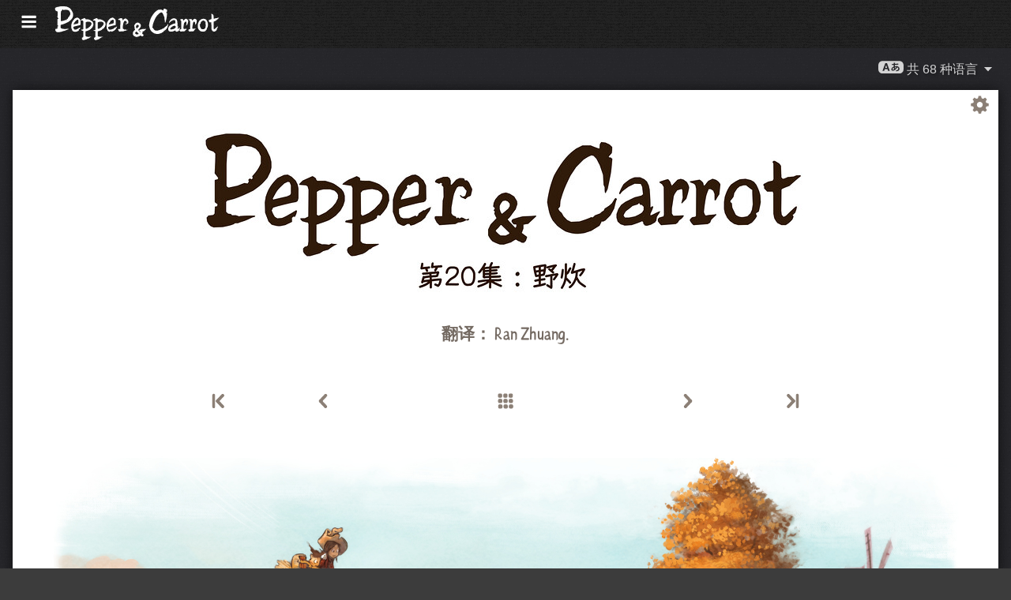

--- FILE ---
content_type: text/html; charset=UTF-8
request_url: https://www.peppercarrot.com/cn/webcomic/ep20_The-Picnic__hd-sources.html
body_size: 5576
content:

<!DOCTYPE html>
<html lang="zh_Hans_CN">
<!--
       /|_____|\     ____________________________________________________________
      /  ' ' '  \    |                                                          |
     < ( .  . )  >   |  Oh? You read my code? Welcome!                          |
      <   °◡    >   <   Full sources on framagit.org/peppercarrot/website-2021  |
        '''|  \      |__________________________________________________________|

 Version:202601c
-->
<head>
  <meta charset="utf-8" />
  <meta name="viewport" content="width=device-width, user-scalable=yes, initial-scale=1.0" />
  <meta property="og:title" content="第20集：野炊 - 小辣椒与萝卜头"/>
  <meta property="og:description" content="《小辣椒与萝卜头》的官方主页。这是一部自由开源的网络漫画，讲述了年轻女巫（小辣椒）和她的猫（萝卜头）的故事。她们生活在一个充满药水、魔法和奇妙生物的幻想世界里。"/>
  <meta property="og:type" content="article"/>
  <meta property="og:site_name" content="小辣椒与萝卜头"/>
  <meta property="og:image" content="https://www.peppercarrot.com/0_sources/ep20_The-Picnic/hi-res/gfx-only/gfx_Pepper-and-Carrot_by-David-Revoy_E20.jpg"/>
  <meta property="og:image:type" content="image/jpeg" />
  <meta name="fediverse:creator" content="@davidrevoy@framapiaf.org">
  <title>第20集：野炊 - 小辣椒与萝卜头</title>
  <meta name="description" content="《小辣椒与萝卜头》的官方主页。这是一部自由开源的网络漫画，讲述了年轻女巫（小辣椒）和她的猫（萝卜头）的故事。她们生活在一个充满药水、魔法和奇妙生物的幻想世界里。" />
  <meta name="keywords" content="david, revoy, deevad, open-source, comic, webcomic, creative commons, patreon, pepper, carrot, pepper&amp;carrot, libre, artist" />
  <link rel="icon" href="https://www.peppercarrot.com/core/img/favicon.png" />
  <link rel="stylesheet" href="https://www.peppercarrot.com/core/css/framework.css?v=202601c" media="screen" />
  <link rel="stylesheet" href="https://www.peppercarrot.com/core/css/theme.css?v=202601c" media="screen" />
  <link rel="alternate" type="application/rss+xml" title="RSS (blog posts)" href="https://www.davidrevoy.com/feed/en/rss" />
  <script async="" src="https://www.peppercarrot.com/core/js/navigation.js?v=202601c"></script>
</head>

<body style="background: #3c3c3c url('https://www.peppercarrot.com/core/img/paper-ingres-dark-shade-A.png') repeat;">
<header id="header">
 <div class="container">
  <div class="grid">

  <div class="logobox col sml-hide med-hide lrg-show lrg-2 sml-text-left">
    <a href="https://www.peppercarrot.com/cn/" title="Pepper and Carrot">
      <img class="logo" src="https://www.peppercarrot.com/po/en.svg" alt="小辣椒与萝卜头" title="小辣椒与萝卜头" />    </a>
  </div>

  <div class="topmenu col sml-12 lrg-10 sml-text-left lrg-text-right">
    <nav class="nav">
      <div class="responsive-menu">
        <label for="menu">
          <img class="burgermenu" src="https://www.peppercarrot.com/core/img/menu.svg" alt=""/>
          <img class="logo" src="https://www.peppercarrot.com/po/en.svg" alt="小辣椒与萝卜头" title="小辣椒与萝卜头" />        </label>
        <input type="checkbox" id="menu">
        <ul class="menu expanded">
          <li class="active" >
            <a href="https://www.peppercarrot.com/cn/webcomics/peppercarrot.html">漫画</a>
          </li>
          <li class="no-active" >
            <a href="https://www.peppercarrot.com/cn/artworks/artworks.html">插图</a>
          </li>
          <li class="no-active" >
            <a href="https://www.peppercarrot.com/cn/fan-art/fan-art.html">粉丝作品</a>
          </li>
          <li class="no-active" >
            <a href="https://www.peppercarrot.com/cn/philosophy/index.html">哲学</a>
          </li>
          <li class="no-active" >
            <a href="https://www.peppercarrot.com/cn/contribute/index.html">贡献</a>
          </li>
          <li class="no-active" >
            <a href="https://www.peppercarrot.com/cn/resources/index.html">Resources</a>
          </li>
          <li class="no-active" >
            <a href="https://www.peppercarrot.com/cn/about/index.html">关于</a>
          </li>
          <li class="external">
            <a href="https://www.davidrevoy.com/static9/shop" target="blank">商店  <img src="https://www.peppercarrot.com/core/img/external-menu.svg" alt=""/></a>
          </li>
          <li class="external">
            <a href="https://www.davidrevoy.com/blog" target="blank">博客 <img src="https://www.peppercarrot.com/core/img/external-menu.svg" alt=""/></a>
          </li>
          <li class="no-active" >
            <a id="support" href="https://www.peppercarrot.com/cn/support/index.html">支持</a>
          </li>
        </ul>
      </div>
    </nav>
  </div>
  </div>
 </div>
<div style="clear:both;"></div>
</header>

  <nav class="col nav sml-12 sml-text-right lrg-text-center">
    <div class="responsive-langmenu">

      <span class="langshortcuts sml-hide med-hide lrg-show">
        <a class="translabutton" href="https://www.peppercarrot.com/en/webcomic/ep20_The-Picnic__hd-sources.html" title="en/English 翻译">
          English
        </a>
        <a class="translabutton" href="https://www.peppercarrot.com/fr/webcomic/ep20_The-Picnic__hd-sources.html" title="fr/French 翻译">
          Français
        </a>
        <a class="translabutton" href="https://www.peppercarrot.com/de/webcomic/ep20_The-Picnic__hd-sources.html" title="de/German 翻译">
          Deutsch
        </a>
        <a class="translabutton" href="https://www.peppercarrot.com/es/webcomic/ep20_The-Picnic__hd-sources.html" title="es/Spanish 翻译">
          Español
        </a>
        <a class="translabutton" href="https://www.peppercarrot.com/it/webcomic/ep20_The-Picnic__hd-sources.html" title="it/Italian 翻译">
          Italiano
        </a>
        <a class="translabutton" href="https://www.peppercarrot.com/pt/webcomic/ep20_The-Picnic__hd-sources.html" title="pt/Portuguese (Brazil) 翻译">
          Português (Brasil)
        </a>
        <a class="translabutton" href="https://www.peppercarrot.com/cs/webcomic/ep20_The-Picnic__hd-sources.html" title="cs/Czech 翻译">
          Čeština
        </a>
        <a class="translabutton" href="https://www.peppercarrot.com/pl/webcomic/ep20_The-Picnic__hd-sources.html" title="pl/Polish 翻译">
          Polski
        </a>
        <a class="translabutton" href="https://www.peppercarrot.com/ru/webcomic/ep20_The-Picnic__hd-sources.html" title="ru/Russian 翻译">
          Русский
        </a>
        <a class="translabutton active" href="https://www.peppercarrot.com/cn/webcomic/ep20_The-Picnic__hd-sources.html" title="cn/Chinese (Simplified) 翻译">
          中文
        </a>
        <a class="translabutton" href="https://www.peppercarrot.com/ja/webcomic/ep20_The-Picnic__hd-sources.html" title="ja/Japanese 翻译">
          日本語
        </a>
      </span>

      <label for="langmenu" style="display: inline-block;">
        <span class="translabutton">
          <img width="32" height="18" alt="A/あ" src="https://www.peppercarrot.com/core/img/lang_bttn.svg"/> 共 68 种语言 <img width="18" height="18" src="https://www.peppercarrot.com/core/img/dropdown.svg" alt="v"/>
        </span>
      </label>
      <input type="checkbox" id="langmenu">
        <ul class="langmenu expanded">
          <li class="off">
            <a href="https://www.peppercarrot.com/ar/webcomic/ep20_The-Picnic__hd-sources.html" title="العربية (ar): 漫画翻译进度：21&#37;。网站尚未翻译。">
              <span dir=auto>العربية</span>
              <span class="tag tagComicPercent">21%</span>
              <span class="tag tagWebsitePercent">0%</span>
            </a>
          </li>
          <li class="off">
            <a href="https://www.peppercarrot.com/at/webcomic/ep20_The-Picnic__hd-sources.html" title="Asturianu (at): 漫画翻译进度：44&#37;。网站的翻译正在进行。">
              <span dir=auto>Asturianu</span>
              <span class="tag tagComicPercent">44%</span>
              <span class="tag tagWebsitePercent">67%</span>
            </a>
          </li>
          <li class="off">
            <a href="https://www.peppercarrot.com/bn/webcomic/ep20_The-Picnic__hd-sources.html" title="বাংলা (bn): 漫画翻译进度：26&#37;。网站尚未翻译。">
              <span dir=auto>বাংলা</span>
              <span class="tag tagComicPercent">26%</span>
              <span class="tag tagWebsitePercent">0%</span>
            </a>
          </li>
          <li class="">
            <a href="https://www.peppercarrot.com/br/webcomic/ep20_The-Picnic__hd-sources.html" title="Brezhoneg (br): 漫画翻译进度：56&#37;。网站尚未翻译。">
              <span dir=auto>Brezhoneg</span>
              <span class="tag tagComicPercent">56%</span>
              <span class="tag tagWebsitePercent">25%</span>
            </a>
          </li>
          <li class="">
            <a href="https://www.peppercarrot.com/ca/webcomic/ep20_The-Picnic__hd-sources.html" title="Català (ca): 翻译完成。">
              <span dir=auto>Català</span>
              <span class="tag tagComicPercent">100%</span>
              <span class="tag tagWebsitePercent">99%</span>
              <img src="https://www.peppercarrot.com/core/img/ico_star.svg" alt="star" title="星星表示该语言已经 100&#37; 完全翻译完成了！"/>
            </a>
          </li>
          <li class="active">
            <a href="https://www.peppercarrot.com/cn/webcomic/ep20_The-Picnic__hd-sources.html" title="中文 (cn): 漫画翻译进度：100&#37;。网站的翻译正在进行。">
              <span dir=auto>中文</span>
              <span class="tag tagComicPercent">100%</span>
              <span class="tag tagWebsitePercent">67%</span>
            </a>
          </li>
          <li class="">
            <a href="https://www.peppercarrot.com/cs/webcomic/ep20_The-Picnic__hd-sources.html" title="Čeština (cs): 漫画翻译进度：85&#37;。网站的翻译正在进行。">
              <span dir=auto>Čeština</span>
              <span class="tag tagComicPercent">85%</span>
              <span class="tag tagWebsitePercent">94%</span>
            </a>
          </li>
          <li class="">
            <a href="https://www.peppercarrot.com/da/webcomic/ep20_The-Picnic__hd-sources.html" title="Dansk (da): 漫画翻译进度：97&#37;。网站尚未翻译。">
              <span dir=auto>Dansk</span>
              <span class="tag tagComicPercent">97%</span>
              <span class="tag tagWebsitePercent">0%</span>
            </a>
          </li>
          <li class="">
            <a href="https://www.peppercarrot.com/de/webcomic/ep20_The-Picnic__hd-sources.html" title="Deutsch (de): 翻译完成。">
              <span dir=auto>Deutsch</span>
              <span class="tag tagComicPercent">100%</span>
              <span class="tag tagWebsitePercent">99%</span>
              <img src="https://www.peppercarrot.com/core/img/ico_star.svg" alt="star" title="星星表示该语言已经 100&#37; 完全翻译完成了！"/>
            </a>
          </li>
          <li class="">
            <a href="https://www.peppercarrot.com/el/webcomic/ep20_The-Picnic__hd-sources.html" title="Ελληνικά (el): 漫画翻译进度：69&#37;。网站尚未翻译。">
              <span dir=auto>Ελληνικά</span>
              <span class="tag tagComicPercent">69%</span>
              <span class="tag tagWebsitePercent">0%</span>
            </a>
          </li>
          <li class="">
            <a href="https://www.peppercarrot.com/en/webcomic/ep20_The-Picnic__hd-sources.html" title="English (en): 翻译完成。">
              <span dir=auto>English</span>
              <span class="tag tagComicPercent">100%</span>
              <span class="tag tagWebsitePercent">100%</span>
              <img src="https://www.peppercarrot.com/core/img/ico_star.svg" alt="star" title="星星表示该语言已经 100&#37; 完全翻译完成了！"/>
            </a>
          </li>
          <li class="">
            <a href="https://www.peppercarrot.com/eo/webcomic/ep20_The-Picnic__hd-sources.html" title="Esperanto (eo): 漫画翻译进度：97&#37;。网站的翻译正在进行。">
              <span dir=auto>Esperanto</span>
              <span class="tag tagComicPercent">97%</span>
              <span class="tag tagWebsitePercent">93%</span>
            </a>
          </li>
          <li class="">
            <a href="https://www.peppercarrot.com/es/webcomic/ep20_The-Picnic__hd-sources.html" title="Español (es): 翻译完成。">
              <span dir=auto>Español</span>
              <span class="tag tagComicPercent">100%</span>
              <span class="tag tagWebsitePercent">94%</span>
              <img src="https://www.peppercarrot.com/core/img/ico_star.svg" alt="star" title="星星表示该语言已经 100&#37; 完全翻译完成了！"/>
            </a>
          </li>
          <li class="">
            <a href="https://www.peppercarrot.com/fa/webcomic/ep20_The-Picnic__hd-sources.html" title="فارسی (fa): 漫画翻译进度：90&#37;。网站尚未翻译。">
              <span dir=auto>فارسی</span>
              <span class="tag tagComicPercent">90%</span>
              <span class="tag tagWebsitePercent">0%</span>
            </a>
          </li>
          <li class="">
            <a href="https://www.peppercarrot.com/fi/webcomic/ep20_The-Picnic__hd-sources.html" title="Suomi (fi): 漫画翻译进度：97&#37;。网站尚未翻译。">
              <span dir=auto>Suomi</span>
              <span class="tag tagComicPercent">97%</span>
              <span class="tag tagWebsitePercent">0%</span>
            </a>
          </li>
          <li class="">
            <a href="https://www.peppercarrot.com/fr/webcomic/ep20_The-Picnic__hd-sources.html" title="Français (fr): 翻译完成。">
              <span dir=auto>Français</span>
              <span class="tag tagComicPercent">100%</span>
              <span class="tag tagWebsitePercent">100%</span>
              <img src="https://www.peppercarrot.com/core/img/ico_star.svg" alt="star" title="星星表示该语言已经 100&#37; 完全翻译完成了！"/>
            </a>
          </li>
          <li class="off">
            <a href="https://www.peppercarrot.com/ga/webcomic/ep20_The-Picnic__hd-sources.html" title="Occitan gascon (ga): 漫画翻译进度：26&#37;。网站的翻译正在进行。">
              <span dir=auto>Occitan gascon</span>
              <span class="tag tagComicPercent">26%</span>
              <span class="tag tagWebsitePercent">68%</span>
            </a>
          </li>
          <li class="off">
            <a href="https://www.peppercarrot.com/gb/webcomic/ep20_The-Picnic__hd-sources.html" title="Globasa (gb): 漫画翻译进度：31&#37;。网站尚未翻译。">
              <span dir=auto>Globasa</span>
              <span class="tag tagComicPercent">31%</span>
              <span class="tag tagWebsitePercent">0%</span>
            </a>
          </li>
          <li class="">
            <a href="https://www.peppercarrot.com/gd/webcomic/ep20_The-Picnic__hd-sources.html" title="Gàidhlig (gd): 漫画翻译进度：90&#37;。网站的翻译正在进行。">
              <span dir=auto>Gàidhlig</span>
              <span class="tag tagComicPercent">90%</span>
              <span class="tag tagWebsitePercent">67%</span>
            </a>
          </li>
          <li class="">
            <a href="https://www.peppercarrot.com/go/webcomic/ep20_The-Picnic__hd-sources.html" title="Galo (go): 漫画翻译进度：97&#37;。网站尚未翻译。">
              <span dir=auto>Galo</span>
              <span class="tag tagComicPercent">97%</span>
              <span class="tag tagWebsitePercent">0%</span>
            </a>
          </li>
          <li class="off">
            <a href="https://www.peppercarrot.com/he/webcomic/ep20_The-Picnic__hd-sources.html" title="עברית (he): 漫画翻译进度：3&#37;。网站尚未翻译。">
              <span dir=auto>עברית</span>
              <span class="tag tagComicPercent">3%</span>
              <span class="tag tagWebsitePercent">0%</span>
            </a>
          </li>
          <li class="off">
            <a href="https://www.peppercarrot.com/hi/webcomic/ep20_The-Picnic__hd-sources.html" title="हिन्दी (hi): 漫画翻译进度：5&#37;。网站尚未翻译。">
              <span dir=auto>हिन्दी</span>
              <span class="tag tagComicPercent">5%</span>
              <span class="tag tagWebsitePercent">0%</span>
            </a>
          </li>
          <li class="">
            <a href="https://www.peppercarrot.com/hu/webcomic/ep20_The-Picnic__hd-sources.html" title="Magyar (hu): 漫画翻译进度：87&#37;。网站的翻译正在进行。">
              <span dir=auto>Magyar</span>
              <span class="tag tagComicPercent">87%</span>
              <span class="tag tagWebsitePercent">84%</span>
            </a>
          </li>
          <li class="">
            <a href="https://www.peppercarrot.com/id/webcomic/ep20_The-Picnic__hd-sources.html" title="Bahasa Indonesia (id): 漫画翻译进度：97&#37;。网站尚未翻译。">
              <span dir=auto>Bahasa Indonesia</span>
              <span class="tag tagComicPercent">97%</span>
              <span class="tag tagWebsitePercent">20%</span>
            </a>
          </li>
          <li class="off">
            <a href="https://www.peppercarrot.com/ie/webcomic/ep20_The-Picnic__hd-sources.html" title="Interlingue (ie): 漫画翻译进度：10&#37;。网站尚未翻译。">
              <span dir=auto>Interlingue</span>
              <span class="tag tagComicPercent">10%</span>
              <span class="tag tagWebsitePercent">0%</span>
            </a>
          </li>
          <li class="">
            <a href="https://www.peppercarrot.com/io/webcomic/ep20_The-Picnic__hd-sources.html" title="Ido (io): 漫画翻译进度：8&#37;。网站尚未翻译。">
              <span dir=auto>Ido</span>
              <span class="tag tagComicPercent">8%</span>
              <span class="tag tagWebsitePercent">0%</span>
            </a>
          </li>
          <li class="">
            <a href="https://www.peppercarrot.com/it/webcomic/ep20_The-Picnic__hd-sources.html" title="Italiano (it): 漫画翻译进度：97&#37;。网站的翻译正在进行。">
              <span dir=auto>Italiano</span>
              <span class="tag tagComicPercent">97%</span>
              <span class="tag tagWebsitePercent">63%</span>
            </a>
          </li>
          <li class="">
            <a href="https://www.peppercarrot.com/ja/webcomic/ep20_The-Picnic__hd-sources.html" title="日本語 (ja): 漫画翻译进度：100&#37;。网站的翻译正在进行。">
              <span dir=auto>日本語</span>
              <span class="tag tagComicPercent">100%</span>
              <span class="tag tagWebsitePercent">90%</span>
            </a>
          </li>
          <li class="">
            <a href="https://www.peppercarrot.com/jb/webcomic/ep20_The-Picnic__hd-sources.html" title="la .lojban. (jb): 漫画翻译进度：85&#37;。网站的翻译正在进行。">
              <span dir=auto>la .lojban.</span>
              <span class="tag tagComicPercent">85%</span>
              <span class="tag tagWebsitePercent">55%</span>
            </a>
          </li>
          <li class="off">
            <a href="https://www.peppercarrot.com/jz/webcomic/ep20_The-Picnic__hd-sources.html" title="Lojban (zbalermorna) (jz): 漫画翻译进度：5&#37;。网站尚未翻译。">
              <span dir=auto>Lojban (zbalermorna)</span>
              <span class="tag tagComicPercent">5%</span>
              <span class="tag tagWebsitePercent">0%</span>
            </a>
          </li>
          <li class="off">
            <a href="https://www.peppercarrot.com/kh/webcomic/ep20_The-Picnic__hd-sources.html" title="韓國語 (漢文混用) (kh): 漫画翻译进度：15&#37;。网站尚未翻译。">
              <span dir=auto>韓國語 (漢文混用)</span>
              <span class="tag tagComicPercent">15%</span>
              <span class="tag tagWebsitePercent">0%</span>
            </a>
          </li>
          <li class="">
            <a href="https://www.peppercarrot.com/kr/webcomic/ep20_The-Picnic__hd-sources.html" title="한국어 (한글) (kr): 漫画翻译进度：85&#37;。网站尚未翻译。">
              <span dir=auto>한국어 (한글)</span>
              <span class="tag tagComicPercent">85%</span>
              <span class="tag tagWebsitePercent">20%</span>
            </a>
          </li>
          <li class="off">
            <a href="https://www.peppercarrot.com/kt/webcomic/ep20_The-Picnic__hd-sources.html" title="Kotava (kt): 漫画翻译进度：13&#37;。网站尚未翻译。">
              <span dir=auto>Kotava</span>
              <span class="tag tagComicPercent">13%</span>
              <span class="tag tagWebsitePercent">0%</span>
            </a>
          </li>
          <li class="">
            <a href="https://www.peppercarrot.com/kw/webcomic/ep20_The-Picnic__hd-sources.html" title="Kernewek (kw): 漫画翻译进度：100&#37;。网站尚未翻译。">
              <span dir=auto>Kernewek</span>
              <span class="tag tagComicPercent">100%</span>
              <span class="tag tagWebsitePercent">19%</span>
            </a>
          </li>
          <li class="off">
            <a href="https://www.peppercarrot.com/la/webcomic/ep20_The-Picnic__hd-sources.html" title="Latina (la): 漫画翻译进度：44&#37;。网站尚未翻译。">
              <span dir=auto>Latina</span>
              <span class="tag tagComicPercent">44%</span>
              <span class="tag tagWebsitePercent">0%</span>
            </a>
          </li>
          <li class="">
            <a href="https://www.peppercarrot.com/ld/webcomic/ep20_The-Picnic__hd-sources.html" title="Láadan (ld): 漫画翻译进度：28&#37;。网站尚未翻译。">
              <span dir=auto>Láadan</span>
              <span class="tag tagComicPercent">28%</span>
              <span class="tag tagWebsitePercent">0%</span>
            </a>
          </li>
          <li class="off">
            <a href="https://www.peppercarrot.com/lf/webcomic/ep20_The-Picnic__hd-sources.html" title="Lingua Franca Nova (lf): 漫画翻译进度：46&#37;。网站尚未翻译。">
              <span dir=auto>Lingua Franca Nova</span>
              <span class="tag tagComicPercent">46%</span>
              <span class="tag tagWebsitePercent">0%</span>
            </a>
          </li>
          <li class="off">
            <a href="https://www.peppercarrot.com/ls/webcomic/ep20_The-Picnic__hd-sources.html" title="Español Latino (ls): 漫画翻译进度：28&#37;。网站的翻译正在进行。">
              <span dir=auto>Español Latino</span>
              <span class="tag tagComicPercent">28%</span>
              <span class="tag tagWebsitePercent">94%</span>
            </a>
          </li>
          <li class="">
            <a href="https://www.peppercarrot.com/lt/webcomic/ep20_The-Picnic__hd-sources.html" title="Lietuvių (lt): 漫画翻译进度：97&#37;。网站的翻译正在进行。">
              <span dir=auto>Lietuvių</span>
              <span class="tag tagComicPercent">97%</span>
              <span class="tag tagWebsitePercent">94%</span>
            </a>
          </li>
          <li class="off">
            <a href="https://www.peppercarrot.com/ml/webcomic/ep20_The-Picnic__hd-sources.html" title="മലയാളം (ml): 漫画翻译进度：5&#37;。网站尚未翻译。">
              <span dir=auto>മലയാളം</span>
              <span class="tag tagComicPercent">5%</span>
              <span class="tag tagWebsitePercent">0%</span>
            </a>
          </li>
          <li class="off">
            <a href="https://www.peppercarrot.com/ms/webcomic/ep20_The-Picnic__hd-sources.html" title="Bahasa Melayu (ms): 漫画翻译进度：5&#37;。网站尚未翻译。">
              <span dir=auto>Bahasa Melayu</span>
              <span class="tag tagComicPercent">5%</span>
              <span class="tag tagWebsitePercent">0%</span>
            </a>
          </li>
          <li class="">
            <a href="https://www.peppercarrot.com/mx/webcomic/ep20_The-Picnic__hd-sources.html" title="Español mexicano (mx): 漫画翻译进度：97&#37;。网站的翻译正在进行。">
              <span dir=auto>Español mexicano</span>
              <span class="tag tagComicPercent">97%</span>
              <span class="tag tagWebsitePercent">94%</span>
            </a>
          </li>
          <li class="">
            <a href="https://www.peppercarrot.com/nl/webcomic/ep20_The-Picnic__hd-sources.html" title="Nederlands (nl): 漫画翻译进度：97&#37;。网站的翻译正在进行。">
              <span dir=auto>Nederlands</span>
              <span class="tag tagComicPercent">97%</span>
              <span class="tag tagWebsitePercent">67%</span>
            </a>
          </li>
          <li class="off">
            <a href="https://www.peppercarrot.com/nm/webcomic/ep20_The-Picnic__hd-sources.html" title="Normaund (nm): 漫画翻译进度：26&#37;。网站尚未翻译。">
              <span dir=auto>Normaund</span>
              <span class="tag tagComicPercent">26%</span>
              <span class="tag tagWebsitePercent">0%</span>
            </a>
          </li>
          <li class="">
            <a href="https://www.peppercarrot.com/nn/webcomic/ep20_The-Picnic__hd-sources.html" title="Norsk (nynorsk) (nn): 翻译完成。">
              <span dir=auto>Norsk (nynorsk)</span>
              <span class="tag tagComicPercent">100%</span>
              <span class="tag tagWebsitePercent">94%</span>
              <img src="https://www.peppercarrot.com/core/img/ico_star.svg" alt="star" title="星星表示该语言已经 100&#37; 完全翻译完成了！"/>
            </a>
          </li>
          <li class="">
            <a href="https://www.peppercarrot.com/no/webcomic/ep20_The-Picnic__hd-sources.html" title="Norsk (bokmål) (no): 漫画翻译进度：90&#37;。网站尚未翻译。">
              <span dir=auto>Norsk (bokmål)</span>
              <span class="tag tagComicPercent">90%</span>
              <span class="tag tagWebsitePercent">20%</span>
            </a>
          </li>
          <li class="off">
            <a href="https://www.peppercarrot.com/ns/webcomic/ep20_The-Picnic__hd-sources.html" title="Plattdüütsch (ns): 漫画翻译进度：26&#37;。网站尚未翻译。">
              <span dir=auto>Plattdüütsch</span>
              <span class="tag tagComicPercent">26%</span>
              <span class="tag tagWebsitePercent">17%</span>
            </a>
          </li>
          <li class="">
            <a href="https://www.peppercarrot.com/oc/webcomic/ep20_The-Picnic__hd-sources.html" title="Occitan lengadocian (oc): 漫画翻译进度：85&#37;。网站的翻译正在进行。">
              <span dir=auto>Occitan lengadocian</span>
              <span class="tag tagComicPercent">85%</span>
              <span class="tag tagWebsitePercent">99%</span>
            </a>
          </li>
          <li class="">
            <a href="https://www.peppercarrot.com/ph/webcomic/ep20_The-Picnic__hd-sources.html" title="Filipino (ph): 漫画翻译进度：79&#37;。网站尚未翻译。">
              <span dir=auto>Filipino</span>
              <span class="tag tagComicPercent">79%</span>
              <span class="tag tagWebsitePercent">0%</span>
            </a>
          </li>
          <li class="">
            <a href="https://www.peppercarrot.com/pl/webcomic/ep20_The-Picnic__hd-sources.html" title="Polski (pl): 漫画翻译进度：97&#37;。网站的翻译正在进行。">
              <span dir=auto>Polski</span>
              <span class="tag tagComicPercent">97%</span>
              <span class="tag tagWebsitePercent">93%</span>
            </a>
          </li>
          <li class="">
            <a href="https://www.peppercarrot.com/pt/webcomic/ep20_The-Picnic__hd-sources.html" title="Português (Brasil) (pt): 漫画翻译进度：95&#37;。网站的翻译正在进行。">
              <span dir=auto>Português (Brasil)</span>
              <span class="tag tagComicPercent">95%</span>
              <span class="tag tagWebsitePercent">72%</span>
            </a>
          </li>
          <li class="off">
            <a href="https://www.peppercarrot.com/rc/webcomic/ep20_The-Picnic__hd-sources.html" title="Kréol Rényoné (rc): 漫画翻译进度：3&#37;。网站尚未翻译。">
              <span dir=auto>Kréol Rényoné</span>
              <span class="tag tagComicPercent">3%</span>
              <span class="tag tagWebsitePercent">0%</span>
            </a>
          </li>
          <li class="">
            <a href="https://www.peppercarrot.com/ro/webcomic/ep20_The-Picnic__hd-sources.html" title="Română (ro): 漫画翻译进度：97&#37;。网站尚未翻译。">
              <span dir=auto>Română</span>
              <span class="tag tagComicPercent">97%</span>
              <span class="tag tagWebsitePercent">20%</span>
            </a>
          </li>
          <li class="">
            <a href="https://www.peppercarrot.com/ru/webcomic/ep20_The-Picnic__hd-sources.html" title="Русский (ru): 漫画翻译进度：90&#37;。网站的翻译正在进行。">
              <span dir=auto>Русский</span>
              <span class="tag tagComicPercent">90%</span>
              <span class="tag tagWebsitePercent">94%</span>
            </a>
          </li>
          <li class="off">
            <a href="https://www.peppercarrot.com/sb/webcomic/ep20_The-Picnic__hd-sources.html" title="Sambahsa (sb): 漫画翻译进度：5&#37;。网站尚未翻译。">
              <span dir=auto>Sambahsa</span>
              <span class="tag tagComicPercent">5%</span>
              <span class="tag tagWebsitePercent">0%</span>
            </a>
          </li>
          <li class="off">
            <a href="https://www.peppercarrot.com/si/webcomic/ep20_The-Picnic__hd-sources.html" title="සිංහල (si): 漫画翻译进度：18&#37;。网站尚未翻译。">
              <span dir=auto>සිංහල</span>
              <span class="tag tagComicPercent">18%</span>
              <span class="tag tagWebsitePercent">0%</span>
            </a>
          </li>
          <li class="">
            <a href="https://www.peppercarrot.com/sk/webcomic/ep20_The-Picnic__hd-sources.html" title="Slovenčina (sk): 漫画翻译进度：62&#37;。网站尚未翻译。">
              <span dir=auto>Slovenčina</span>
              <span class="tag tagComicPercent">62%</span>
              <span class="tag tagWebsitePercent">0%</span>
            </a>
          </li>
          <li class="">
            <a href="https://www.peppercarrot.com/sl/webcomic/ep20_The-Picnic__hd-sources.html" title="Slovenščina (sl): 翻译完成。">
              <span dir=auto>Slovenščina</span>
              <span class="tag tagComicPercent">100%</span>
              <span class="tag tagWebsitePercent">94%</span>
              <img src="https://www.peppercarrot.com/core/img/ico_star.svg" alt="star" title="星星表示该语言已经 100&#37; 完全翻译完成了！"/>
            </a>
          </li>
          <li class="off">
            <a href="https://www.peppercarrot.com/sp/webcomic/ep20_The-Picnic__hd-sources.html" title="sitelen-pona (sp): 漫画翻译进度：28&#37;。网站的翻译正在进行。">
              <span dir=auto>sitelen-pona</span>
              <span class="tag tagComicPercent">28%</span>
              <span class="tag tagWebsitePercent">65%</span>
            </a>
          </li>
          <li class="">
            <a href="https://www.peppercarrot.com/sr/webcomic/ep20_The-Picnic__hd-sources.html" title="Српски (sr): 漫画翻译进度：36&#37;。网站尚未翻译。">
              <span dir=auto>Српски</span>
              <span class="tag tagComicPercent">36%</span>
              <span class="tag tagWebsitePercent">0%</span>
            </a>
          </li>
          <li class="off">
            <a href="https://www.peppercarrot.com/su/webcomic/ep20_The-Picnic__hd-sources.html" title="basa Sunda (su): 漫画翻译进度：3&#37;。网站尚未翻译。">
              <span dir=auto>basa Sunda</span>
              <span class="tag tagComicPercent">3%</span>
              <span class="tag tagWebsitePercent">0%</span>
            </a>
          </li>
          <li class="">
            <a href="https://www.peppercarrot.com/sv/webcomic/ep20_The-Picnic__hd-sources.html" title="Svenska (sv): 漫画翻译进度：59&#37;。网站尚未翻译。">
              <span dir=auto>Svenska</span>
              <span class="tag tagComicPercent">59%</span>
              <span class="tag tagWebsitePercent">0%</span>
            </a>
          </li>
          <li class="off">
            <a href="https://www.peppercarrot.com/sz/webcomic/ep20_The-Picnic__hd-sources.html" title="Ślůnski (sz): 漫画翻译进度：8&#37;。网站尚未翻译。">
              <span dir=auto>Ślůnski</span>
              <span class="tag tagComicPercent">8%</span>
              <span class="tag tagWebsitePercent">17%</span>
            </a>
          </li>
          <li class="off">
            <a href="https://www.peppercarrot.com/ta/webcomic/ep20_The-Picnic__hd-sources.html" title="தமிழ் (ta): 漫画翻译进度：18&#37;。网站尚未翻译。">
              <span dir=auto>தமிழ்</span>
              <span class="tag tagComicPercent">18%</span>
              <span class="tag tagWebsitePercent">0%</span>
            </a>
          </li>
          <li class="">
            <a href="https://www.peppercarrot.com/tp/webcomic/ep20_The-Picnic__hd-sources.html" title="toki pona (tp): 漫画翻译进度：100&#37;。网站的翻译正在进行。">
              <span dir=auto>toki pona</span>
              <span class="tag tagComicPercent">100%</span>
              <span class="tag tagWebsitePercent">65%</span>
            </a>
          </li>
          <li class="off">
            <a href="https://www.peppercarrot.com/tr/webcomic/ep20_The-Picnic__hd-sources.html" title="Türkçe (tr): 漫画翻译进度：21&#37;。网站尚未翻译。">
              <span dir=auto>Türkçe</span>
              <span class="tag tagComicPercent">21%</span>
              <span class="tag tagWebsitePercent">0%</span>
            </a>
          </li>
          <li class="">
            <a href="https://www.peppercarrot.com/uk/webcomic/ep20_The-Picnic__hd-sources.html" title="Українська (uk): 漫画翻译进度：69&#37;。网站的翻译正在进行。">
              <span dir=auto>Українська</span>
              <span class="tag tagComicPercent">69%</span>
              <span class="tag tagWebsitePercent">58%</span>
            </a>
          </li>
          <li class="">
            <a href="https://www.peppercarrot.com/vi/webcomic/ep20_The-Picnic__hd-sources.html" title="Tiếng Việt (vi): 漫画翻译进度：97&#37;。网站的翻译正在进行。">
              <span dir=auto>Tiếng Việt</span>
              <span class="tag tagComicPercent">97%</span>
              <span class="tag tagWebsitePercent">67%</span>
            </a>
          </li>

          <li>
            <a class="btn btn-bookmark" href="https://www.peppercarrot.com/cn/setup/set-favorite-language.html">将 中文 加入收藏夹</a>
          </li>

          <li>
            <a class="btn btn-add-translation" href="https://www.peppercarrot.com/cn/documentation/010_Translate_the_comic.html">添加翻译</a>
          </li>
        </ul>

    </div>
  </nav>
<div style="clear:both;"></div>

<div class="container webcomic" style="max-width: none !important;">
<div class="webcomic-bg-wrapper" style="max-width: none !important; background:#FFFFFF;">
<div class="comic-options">
  <button class="options-btn"><img width="25" height="25" src="https://www.peppercarrot.com/core/img/comic-options.svg" alt="options"/></button>
    <div class="options-content">
    <a class="active" href="https://www.peppercarrot.com/cn/webcomic/ep20_The-Picnic__sources.html">高清版本</a>
    <a class="" href="https://www.peppercarrot.com/cn/webcomic/ep20_The-Picnic__hd-sources-sbs.html">Side by side with English</a>
    </div>
</div>
  <div class="webcomic-page">
    <img class="comicpage" src="https://www.peppercarrot.com/0_sources/ep20_The-Picnic/low-res/cn_Pepper-and-Carrot_by-David-Revoy_E20P00.jpg" alt="页眉">
  </div>

  <div class="translacredit col sml-12 sml-centered">
<strong>翻译： </strong><a href="https://framagit.org/femalelion">Ran Zhuang</a>.<br/>
<br/>
  </div>

  <div class="navigation col sml-12 sml-centered">
    <div class="col sml-1"><a class="navigation-btn nav-first " href="https://www.peppercarrot.com/cn/webcomic/ep01_Potion-of-Flight__hd-sources.html" title="最前一集">
      <img width="20" height="20" src="https://www.peppercarrot.com/core/img/nav-first.svg" alt="最前一集"/></a></div> 
    <div class="col sml-3"><a class="navigation-btn nav-prev " href="https://www.peppercarrot.com/cn/webcomic/ep19_Pollution__hd-sources.html" rel="prev" title="上一集">
      <img width="20" height="20" src="https://www.peppercarrot.com/core/img/nav-prev.svg" alt="上一集"/></a></div> 
    <div class="col sml-4"><a class="navigation-btn" href="https://www.peppercarrot.com/cn/webcomics/peppercarrot.html" title="All thumbnails">
      <img width="20" height="20" src="https://www.peppercarrot.com/core/img/nav-thumb.svg" alt="All thumbnails"/></a></div>
    <div class="col sml-3"><a class="navigation-btn nav-next " href="https://www.peppercarrot.com/cn/webcomic/ep21_The-Magic-Contest__hd-sources.html" rel="next" title="下一集">
      <img width="20" height="20" src="https://www.peppercarrot.com/core/img/nav-next.svg" alt="下一集"/></a></div>
    <div class="col sml-1"><a class="navigation-btn nav-last " href="https://www.peppercarrot.com/cn/webcomic/ep39_The-Tavern__hd-sources.html" title="最后一集">
      <img width="20" height="20" src="https://www.peppercarrot.com/core/img/nav-last.svg" alt="最后一集"/></a></div> 
  </div>

<div style="clear:both;"></div>
  <div class="webcomic-page" >
    <img src="https://www.peppercarrot.com/0_sources/ep20_The-Picnic/hi-res/cn_Pepper-and-Carrot_by-David-Revoy_E20P01.jpg" alt="第20集：野炊, 第 1 页" title="第 1 页" />
  </div>
  <div class="webcomic-page" >
    <img src="https://www.peppercarrot.com/0_sources/ep20_The-Picnic/hi-res/cn_Pepper-and-Carrot_by-David-Revoy_E20P02.jpg" alt="第20集：野炊, 第 2 页" title="第 2 页" />
  </div>
  <div class="webcomic-page" >
    <img src="https://www.peppercarrot.com/0_sources/ep20_The-Picnic/hi-res/cn_Pepper-and-Carrot_by-David-Revoy_E20P03.jpg" alt="第20集：野炊, 第 3 页" title="第 3 页" />
  </div>
  <div class="webcomic-page" >
    <img src="https://www.peppercarrot.com/0_sources/ep20_The-Picnic/hi-res/cn_Pepper-and-Carrot_by-David-Revoy_E20P04.jpg" alt="第20集：野炊, 第 4 页" title="第 4 页" />
  </div>
  <div class="webcomic-page" >
    <img src="https://www.peppercarrot.com/0_sources/ep20_The-Picnic/hi-res/cn_Pepper-and-Carrot_by-David-Revoy_E20P05.jpg" alt="第20集：野炊, 第 5 页" title="第 5 页" />
  </div>
  <div class="webcomic-page" >
    <img src="https://www.peppercarrot.com/0_sources/ep20_The-Picnic/hi-res/cn_Pepper-and-Carrot_by-David-Revoy_E20P06.jpg" alt="第20集：野炊, 第 6 页" title="第 6 页" />
  </div>
  <div class="webcomic-page" >
    <img src="https://www.peppercarrot.com/0_sources/ep20_The-Picnic/hi-res/cn_Pepper-and-Carrot_by-David-Revoy_E20P07.jpg" alt="第20集：野炊, 第 7 页" title="第 7 页" />
  </div>

  <div class="navigation col sml-12 sml-centered">
    <div class="col sml-1"><a class="navigation-btn nav-first " href="https://www.peppercarrot.com/cn/webcomic/ep01_Potion-of-Flight__hd-sources.html" title="最前一集">
      <img width="20" height="20" src="https://www.peppercarrot.com/core/img/nav-first.svg" alt="最前一集"/></a></div> 
    <div class="col sml-3"><a class="navigation-btn nav-prev " href="https://www.peppercarrot.com/cn/webcomic/ep19_Pollution__hd-sources.html" rel="prev" title="上一集">
      <img width="20" height="20" src="https://www.peppercarrot.com/core/img/nav-prev.svg" alt="上一集"/></a></div> 
    <div class="col sml-4"><a class="navigation-btn" href="https://www.peppercarrot.com/cn/webcomics/peppercarrot.html" title="All thumbnails">
      <img width="20" height="20" src="https://www.peppercarrot.com/core/img/nav-thumb.svg" alt="All thumbnails"/></a></div>
    <div class="col sml-3"><a class="navigation-btn nav-next " href="https://www.peppercarrot.com/cn/webcomic/ep21_The-Magic-Contest__hd-sources.html" rel="next" title="下一集">
      <img width="20" height="20" src="https://www.peppercarrot.com/core/img/nav-next.svg" alt="下一集"/></a></div>
    <div class="col sml-1"><a class="navigation-btn nav-last " href="https://www.peppercarrot.com/cn/webcomic/ep39_The-Tavern__hd-sources.html" title="最后一集">
      <img width="20" height="20" src="https://www.peppercarrot.com/core/img/nav-last.svg" alt="最后一集"/></a></div> 
  </div>


<div style="clear:both;"></div>
<details>
<summary class="webcomic-details">誊本</summary>
      
      <h2>第 1 页</h2>
      
      <h2>第 2 页</h2>
      
      <h2>第 3 页</h2>
      
      <h2>第 4 页</h2>
      
      <h2>第 5 页</h2>
      
      <h2>第 6 页</h2>
      
      <h2>第 7 页</h2>
      
</details>
<div class="webcomic-footer-box">
    <h3>Support my free(libre) and open-source webcomics on:</h3>
    <a href="https://liberapay.com/davidrevoy/">
      <img class="svgToBttn" width="100" height="50" src="https://www.peppercarrot.com/core/img/patronage_liberapay.svg" title="Liberapay" Alt="Liberapay">
    </a>
    
    <a href="https://www.patreon.com/davidrevoy">
      <img class="svgToBttn" width="100" height="50" src="https://www.peppercarrot.com/core/img/patronage_patreon.svg" title="Patreon" Alt="Patreon">
    </a>
    
    <a href="https://www.tipeee.com/pepper-carrot">
      <img class="svgToBttn" width="100" height="50" src="https://www.peppercarrot.com/core/img/patronage_tipeee.svg" title="Tipeee" Alt="Tipeee">
    </a>
    
    <a href="https://paypal.me/davidrevoy">
      <img class="svgToBttn" width="100" height="50" src="https://www.peppercarrot.com/core/img/patronage_paypal.svg" title="Paypal" Alt="Paypal">
    </a>
    
    <a href="https://www.peppercarrot.com/cn/support/index.html#iban">
      <img class="svgToBttn" width="100" height="50" src="https://www.peppercarrot.com/core/img/patronage_iban.svg" title="IBAN" Alt="IBAN">
    </a>
    
</div>
<div class="webcomic-footer-box">
    <h3 id="sources">源文件：</h3>
      插图：
      <a href="https://www.peppercarrot.com/0_sources/ep20_The-Picnic/zip/ep20_The-Picnic_art-pack.zip">ep20_The-Picnic_art-pack.zip <span class="small-info">(Krita KRA, 218.21MB )</span></a>
    <br>
      Speechbubbles:
      <a href="https://www.peppercarrot.com/0_sources/ep20_The-Picnic/zip/ep20_The-Picnic_lang-pack.zip">ep20_The-Picnic_lang-pack.zip <span class="small-info">(Inkscape SVG, 19.4MB)</span></a>
    <br>
      <a href="https://www.peppercarrot.com/0_sources/ep20_The-Picnic/hi-res/">Exports for printing <span class="small-info">(JPG, PNG, PDF...)</span></a>
    <br>
      <a href="https://framagit.org/peppercarrot/webcomics">Git 仓库</a>
      <a class="btn btn-sources" href="https://www.peppercarrot.com/cn/webcomic-sources/ep20_The-Picnic.html">Show all the sources</a>
</div>

</div>

<div style="clear:both;"></div>
<footer id="footer">  <div class="container">  <div class="col sml-12 med-hide">
  关注《小辣椒与萝卜头》作者：
  <div class="social">
    <a rel="me" href="https://framapiaf.org/@davidrevoy" target="_blank" title="Mastodon">
      <img width="40" height="40" src="https://www.peppercarrot.com/core/img/s_masto.svg" alt="Masto"/>
    </a>
    <a rel="me" href="https://bsky.app/profile/davidrevoy.com" target="_blank" title="Bluesky">
      <img width="40" height="40" src="https://www.peppercarrot.com/core/img/s_bs.svg" alt="Masto"/>
    </a>
    <a href="https://www.facebook.com/pages/Pepper-Carrot/307677876068903" target="_blank" title="Facebook">
      <img width="40" height="40" src="https://www.peppercarrot.com/core/img/s_fb.svg" alt="Fbook"/>
    </a>
    <a href="https://www.instagram.com/deevadrevoy/" target="_blank" title="Instagram">
      <img width="40" height="40" src="https://www.peppercarrot.com/core/img/s_insta.svg" alt="Insta"/>
    </a>
    <a href="https://www.youtube.com/@DavidRevoy" target="_blank" title="Youtube">
      <img width="40" height="40" src="https://www.peppercarrot.com/core/img/s_yt.svg" alt="Ytb"/>
    </a>
    <a href="https://www.davidrevoy.com/feed/en/rss" target="_blank" title="RSS (blog posts)">
      <img width="40" height="40" src="https://www.peppercarrot.com/core/img/s_rss.svg" alt="RSS"/>
    </a>
    <br/>
    <br/>
    <img width="20" height="20" src="https://www.peppercarrot.com/core/img/ico-email.svg" alt="Mail icon"/>Email: <a href="mailto:info@davidrevoy.com">info@davidrevoy.com</a>
    <br/>
    <br/>
  加入社区聊天室：<br/>
    <a href="https://libera.chat/">
       IRC: libera.chat 上的 #pepper&carrot 频道
    </a><br/>
    <a href="https://matrix.to/#/%23peppercarrot:matrix.org">
       Matrix
    </a><br/>
    <a href="https://telegram.me/+V76Ep1RKLaw5ZTc0">
       Telegram
    </a><br/>
    <br/>
  </div>
    <br/>
  </div>
  <div class="col sml-12 med-4">
    <a href="https://www.peppercarrot.com/cn/">
       主页
    </a><br/>
    <a href="https://www.peppercarrot.com/cn/webcomics/index.html">
       漫画
    </a><br/>
    <a href="https://www.peppercarrot.com/cn/artworks/artworks.html">
       插图
    </a><br/>
    <a href="https://www.peppercarrot.com/cn/fan-art/fan-art.html">
       粉丝作品
    </a><br/>
    <a href="https://www.peppercarrot.com/cn/philosophy/index.html">
       哲学
    </a><br/>
    <a href="https://www.peppercarrot.com/cn/resources/index.html">
       Resources
    </a><br/>
    <a href="https://www.peppercarrot.com/cn/contribute/index.html">
       贡献
    </a><br/>
    <a href="https://www.davidrevoy.com/static9/shop">
       商店
    </a><br/>
    <a href="https://www.davidrevoy.com/blog">
       博客
    </a><br/>
    <a href="https://www.peppercarrot.com/cn/about/index.html">
       关于
    </a><br/>
    <a href="https://www.peppercarrot.com/cn/license/index.html">
       许可
    </a>
  </div>
  <div class="col sml-12 med-4">

    <a rel="me" href="https://framagit.org/peppercarrot">
       Framagit
    </a><br/>
    <a href="https://www.peppercarrot.com/cn/wiki/">
       Wiki
    </a><br/>
    <a href="https://www.davidrevoy.com/tag/making-of">
       制作花絮
    </a><br/>
    <a href="https://www.davidrevoy.com/tag/brush">
       笔刷
    </a><br/>
    <a href="https://www.peppercarrot.com/cn/wallpapers/index.html">
       壁纸
    </a><br/>
    <br/>
    <a href="https://liberapay.com/davidrevoy/">
      Liberapay
    </a>
    <br>
    <a href="https://www.patreon.com/davidrevoy">
      Patreon
    </a>
    <br>
    <a href="https://www.tipeee.com/pepper-carrot">
      Tipeee
    </a>
    <br>
    <a href="https://paypal.me/davidrevoy">
      Paypal
    </a>
    <br>
    <a href="https://www.peppercarrot.com/cn/support/index.html#iban">
      Iban
    </a>
    <br>
    <br/><br/>
    <a href="https://weblate.framasoft.org/projects/peppercarrot/website/">
       Translate the website on Framasoft's Weblate
    </a><br/>
    <a href="https://www.peppercarrot.com/cn/tos/index.html">
       使用条款以及隐私政策
    </a><br/>
    <a href="https://www.peppercarrot.com/cn/documentation/409_Code_of_Conduct.html">
       行为准则
    </a><br/>
  </div>
  <div class="col sml-6 med-4 sml-hide med-show">
  关注《小辣椒与萝卜头》作者：
  <div class="social">
    <a rel="me" href="https://framapiaf.org/@davidrevoy" target="_blank" title="Mastodon">
      <img width="40" height="40" src="https://www.peppercarrot.com/core/img/s_masto.svg" alt="Masto"/>
    </a>
    <a rel="me" href="https://bsky.app/profile/davidrevoy.com" target="_blank" title="Bluesky">
      <img width="40" height="40" src="https://www.peppercarrot.com/core/img/s_bs.svg" alt="Masto"/>
    </a>
    <a href="https://www.facebook.com/pages/Pepper-Carrot/307677876068903" target="_blank" title="Facebook">
      <img width="40" height="40" src="https://www.peppercarrot.com/core/img/s_fb.svg" alt="Fbook"/>
    </a>
    <a href="https://www.instagram.com/deevadrevoy/" target="_blank" title="Instagram">
      <img width="40" height="40" src="https://www.peppercarrot.com/core/img/s_insta.svg" alt="Insta"/>
    </a>
    <a href="https://www.youtube.com/@DavidRevoy" target="_blank" title="Youtube">
      <img width="40" height="40" src="https://www.peppercarrot.com/core/img/s_yt.svg" alt="Ytb"/>
    </a>
    <a href="https://www.davidrevoy.com/feed/en/rss" target="_blank" title="RSS (blog posts)">
      <img width="40" height="40" src="https://www.peppercarrot.com/core/img/s_rss.svg" alt="RSS"/>
    </a>
    <br/>
    <br/>
    <img width="20" height="20" src="https://www.peppercarrot.com/core/img/ico-email.svg" alt="Mail icon"/>Email: <a href="mailto:info@davidrevoy.com">info@davidrevoy.com</a>
    <br/>
    <br/>
  加入社区聊天室：<br/>
    <a href="https://libera.chat/">
       IRC: libera.chat 上的 #pepper&carrot 频道
    </a><br/>
    <a href="https://matrix.to/#/%23peppercarrot:matrix.org">
       Matrix
    </a><br/>
    <a href="https://telegram.me/+V76Ep1RKLaw5ZTc0">
       Telegram
    </a><br/>
    <br/>
  </div>
  </div>
  <div style="clear:both;"></div>
  </div>
</footer></body>
</html>

